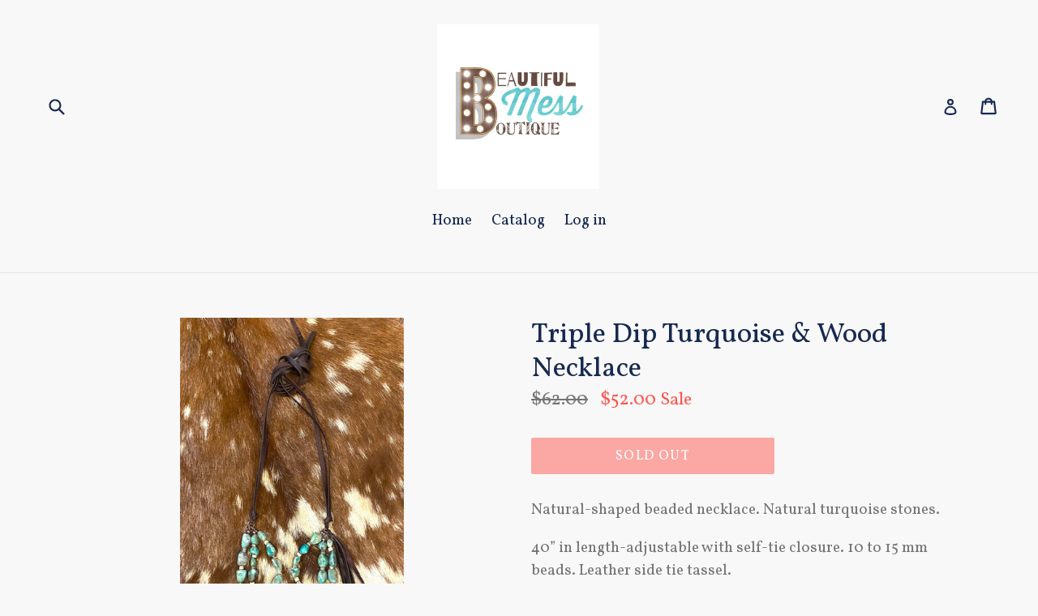

--- FILE ---
content_type: text/html; charset=utf-8
request_url: https://beautifulmessfl.com/products/triple-dip-turquoise-wood-necklace
body_size: 15772
content:
<!doctype html>
<!--[if IE 9]> <html class="ie9 no-js" lang="en"> <![endif]-->
<!--[if (gt IE 9)|!(IE)]><!--> <html class="no-js" lang="en"> <!--<![endif]-->
<head>
  <meta charset="utf-8">
  <meta http-equiv="X-UA-Compatible" content="IE=edge,chrome=1">
  <meta name="viewport" content="width=device-width,initial-scale=1">
  <meta name="theme-color" content="#ff574f">
  <link rel="canonical" href="https://beautifulmessfl.com/products/triple-dip-turquoise-wood-necklace">

  

  
  <title>
    Triple Dip Turquoise &amp; Wood Necklace
    
    
    
      &ndash; Beautiful Mess Boutique ,LLC
    
  </title>

  
    <meta name="description" content="Natural-shaped beaded necklace. Natural turquoise stones. 40” in length-adjustable with self-tie closure. 10 to 15 mm beads. Leather side tie tassel. Turquoise is essential for anyone with a boho-chic style. This handmade, turquoise necklace features gorgeous stones ranging in size and coloration. With a leather side t">
  

  <!-- /snippets/social-meta-tags.liquid -->




<meta property="og:site_name" content="Beautiful Mess Boutique ,LLC">
<meta property="og:url" content="https://beautifulmessfl.com/products/triple-dip-turquoise-wood-necklace">
<meta property="og:title" content="Triple Dip Turquoise & Wood Necklace">
<meta property="og:type" content="product">
<meta property="og:description" content="Natural-shaped beaded necklace. Natural turquoise stones. 40” in length-adjustable with self-tie closure. 10 to 15 mm beads. Leather side tie tassel. Turquoise is essential for anyone with a boho-chic style. This handmade, turquoise necklace features gorgeous stones ranging in size and coloration. With a leather side t">

  <meta property="og:price:amount" content="52.00">
  <meta property="og:price:currency" content="USD">

<meta property="og:image" content="http://beautifulmessfl.com/cdn/shop/products/image_26eb5163-add9-48bd-896e-a7260fb3421a_1200x1200.jpg?v=1609799763"><meta property="og:image" content="http://beautifulmessfl.com/cdn/shop/products/image_9a80c9e9-fcaa-4d6c-a84e-aa38bf409117_1200x1200.jpg?v=1609799763"><meta property="og:image" content="http://beautifulmessfl.com/cdn/shop/products/image_3402f379-fba1-41ae-a9bf-bf844c2096b0_1200x1200.jpg?v=1609799763">
<meta property="og:image:secure_url" content="https://beautifulmessfl.com/cdn/shop/products/image_26eb5163-add9-48bd-896e-a7260fb3421a_1200x1200.jpg?v=1609799763"><meta property="og:image:secure_url" content="https://beautifulmessfl.com/cdn/shop/products/image_9a80c9e9-fcaa-4d6c-a84e-aa38bf409117_1200x1200.jpg?v=1609799763"><meta property="og:image:secure_url" content="https://beautifulmessfl.com/cdn/shop/products/image_3402f379-fba1-41ae-a9bf-bf844c2096b0_1200x1200.jpg?v=1609799763">


<meta name="twitter:card" content="summary_large_image">
<meta name="twitter:title" content="Triple Dip Turquoise & Wood Necklace">
<meta name="twitter:description" content="Natural-shaped beaded necklace. Natural turquoise stones. 40” in length-adjustable with self-tie closure. 10 to 15 mm beads. Leather side tie tassel. Turquoise is essential for anyone with a boho-chic style. This handmade, turquoise necklace features gorgeous stones ranging in size and coloration. With a leather side t">


  <link href="//beautifulmessfl.com/cdn/shop/t/1/assets/theme.scss.css?v=57274730056165368211674755751" rel="stylesheet" type="text/css" media="all" />
  

  <link href="//fonts.googleapis.com/css?family=Vollkorn:400,700" rel="stylesheet" type="text/css" media="all" />


  

    <link href="//fonts.googleapis.com/css?family=Vollkorn:400" rel="stylesheet" type="text/css" media="all" />
  



  <script>
    var theme = {
      strings: {
        addToCart: "Add to cart",
        soldOut: "Sold out",
        unavailable: "Unavailable",
        showMore: "Show More",
        showLess: "Show Less",
        addressError: "Error looking up that address",
        addressNoResults: "No results for that address",
        addressQueryLimit: "You have exceeded the Google API usage limit. Consider upgrading to a \u003ca href=\"https:\/\/developers.google.com\/maps\/premium\/usage-limits\"\u003ePremium Plan\u003c\/a\u003e.",
        authError: "There was a problem authenticating your Google Maps account."
      },
      moneyFormat: "${{amount}}"
    }

    document.documentElement.className = document.documentElement.className.replace('no-js', 'js');
  </script>

  <!--[if (lte IE 9) ]><script src="//beautifulmessfl.com/cdn/shop/t/1/assets/match-media.min.js?v=22265819453975888031517519744" type="text/javascript"></script><![endif]-->

  

  <!--[if (gt IE 9)|!(IE)]><!--><script src="//beautifulmessfl.com/cdn/shop/t/1/assets/lazysizes.js?v=68441465964607740661517519744" async="async"></script><!--<![endif]-->
  <!--[if lte IE 9]><script src="//beautifulmessfl.com/cdn/shop/t/1/assets/lazysizes.min.js?v=426"></script><![endif]-->

  <!--[if (gt IE 9)|!(IE)]><!--><script src="//beautifulmessfl.com/cdn/shop/t/1/assets/vendor.js?v=136118274122071307521517519744" defer="defer"></script><!--<![endif]-->
  <!--[if lte IE 9]><script src="//beautifulmessfl.com/cdn/shop/t/1/assets/vendor.js?v=136118274122071307521517519744"></script><![endif]-->

  <!--[if (gt IE 9)|!(IE)]><!--><script src="//beautifulmessfl.com/cdn/shop/t/1/assets/theme.js?v=67347864889022047721517519744" defer="defer"></script><!--<![endif]-->
  <!--[if lte IE 9]><script src="//beautifulmessfl.com/cdn/shop/t/1/assets/theme.js?v=67347864889022047721517519744"></script><![endif]-->

  <script>window.performance && window.performance.mark && window.performance.mark('shopify.content_for_header.start');</script><meta id="shopify-digital-wallet" name="shopify-digital-wallet" content="/29751866/digital_wallets/dialog">
<meta name="shopify-checkout-api-token" content="d49f9a8d8b98cc6eca55fa99223c4836">
<meta id="in-context-paypal-metadata" data-shop-id="29751866" data-venmo-supported="false" data-environment="production" data-locale="en_US" data-paypal-v4="true" data-currency="USD">
<link rel="alternate" type="application/json+oembed" href="https://beautifulmessfl.com/products/triple-dip-turquoise-wood-necklace.oembed">
<script async="async" src="/checkouts/internal/preloads.js?locale=en-US"></script>
<link rel="preconnect" href="https://shop.app" crossorigin="anonymous">
<script async="async" src="https://shop.app/checkouts/internal/preloads.js?locale=en-US&shop_id=29751866" crossorigin="anonymous"></script>
<script id="apple-pay-shop-capabilities" type="application/json">{"shopId":29751866,"countryCode":"US","currencyCode":"USD","merchantCapabilities":["supports3DS"],"merchantId":"gid:\/\/shopify\/Shop\/29751866","merchantName":"Beautiful Mess Boutique ,LLC","requiredBillingContactFields":["postalAddress","email"],"requiredShippingContactFields":["postalAddress","email"],"shippingType":"shipping","supportedNetworks":["visa","masterCard","amex","discover","elo","jcb"],"total":{"type":"pending","label":"Beautiful Mess Boutique ,LLC","amount":"1.00"},"shopifyPaymentsEnabled":true,"supportsSubscriptions":true}</script>
<script id="shopify-features" type="application/json">{"accessToken":"d49f9a8d8b98cc6eca55fa99223c4836","betas":["rich-media-storefront-analytics"],"domain":"beautifulmessfl.com","predictiveSearch":true,"shopId":29751866,"locale":"en"}</script>
<script>var Shopify = Shopify || {};
Shopify.shop = "beautiful-mess-boutique-llc.myshopify.com";
Shopify.locale = "en";
Shopify.currency = {"active":"USD","rate":"1.0"};
Shopify.country = "US";
Shopify.theme = {"name":"Debut","id":15214673964,"schema_name":"Debut","schema_version":"2.1.0","theme_store_id":796,"role":"main"};
Shopify.theme.handle = "null";
Shopify.theme.style = {"id":null,"handle":null};
Shopify.cdnHost = "beautifulmessfl.com/cdn";
Shopify.routes = Shopify.routes || {};
Shopify.routes.root = "/";</script>
<script type="module">!function(o){(o.Shopify=o.Shopify||{}).modules=!0}(window);</script>
<script>!function(o){function n(){var o=[];function n(){o.push(Array.prototype.slice.apply(arguments))}return n.q=o,n}var t=o.Shopify=o.Shopify||{};t.loadFeatures=n(),t.autoloadFeatures=n()}(window);</script>
<script>
  window.ShopifyPay = window.ShopifyPay || {};
  window.ShopifyPay.apiHost = "shop.app\/pay";
  window.ShopifyPay.redirectState = null;
</script>
<script id="shop-js-analytics" type="application/json">{"pageType":"product"}</script>
<script defer="defer" async type="module" src="//beautifulmessfl.com/cdn/shopifycloud/shop-js/modules/v2/client.init-shop-cart-sync_C5BV16lS.en.esm.js"></script>
<script defer="defer" async type="module" src="//beautifulmessfl.com/cdn/shopifycloud/shop-js/modules/v2/chunk.common_CygWptCX.esm.js"></script>
<script type="module">
  await import("//beautifulmessfl.com/cdn/shopifycloud/shop-js/modules/v2/client.init-shop-cart-sync_C5BV16lS.en.esm.js");
await import("//beautifulmessfl.com/cdn/shopifycloud/shop-js/modules/v2/chunk.common_CygWptCX.esm.js");

  window.Shopify.SignInWithShop?.initShopCartSync?.({"fedCMEnabled":true,"windoidEnabled":true});

</script>
<script>
  window.Shopify = window.Shopify || {};
  if (!window.Shopify.featureAssets) window.Shopify.featureAssets = {};
  window.Shopify.featureAssets['shop-js'] = {"shop-cart-sync":["modules/v2/client.shop-cart-sync_ZFArdW7E.en.esm.js","modules/v2/chunk.common_CygWptCX.esm.js"],"init-fed-cm":["modules/v2/client.init-fed-cm_CmiC4vf6.en.esm.js","modules/v2/chunk.common_CygWptCX.esm.js"],"shop-button":["modules/v2/client.shop-button_tlx5R9nI.en.esm.js","modules/v2/chunk.common_CygWptCX.esm.js"],"shop-cash-offers":["modules/v2/client.shop-cash-offers_DOA2yAJr.en.esm.js","modules/v2/chunk.common_CygWptCX.esm.js","modules/v2/chunk.modal_D71HUcav.esm.js"],"init-windoid":["modules/v2/client.init-windoid_sURxWdc1.en.esm.js","modules/v2/chunk.common_CygWptCX.esm.js"],"shop-toast-manager":["modules/v2/client.shop-toast-manager_ClPi3nE9.en.esm.js","modules/v2/chunk.common_CygWptCX.esm.js"],"init-shop-email-lookup-coordinator":["modules/v2/client.init-shop-email-lookup-coordinator_B8hsDcYM.en.esm.js","modules/v2/chunk.common_CygWptCX.esm.js"],"init-shop-cart-sync":["modules/v2/client.init-shop-cart-sync_C5BV16lS.en.esm.js","modules/v2/chunk.common_CygWptCX.esm.js"],"avatar":["modules/v2/client.avatar_BTnouDA3.en.esm.js"],"pay-button":["modules/v2/client.pay-button_FdsNuTd3.en.esm.js","modules/v2/chunk.common_CygWptCX.esm.js"],"init-customer-accounts":["modules/v2/client.init-customer-accounts_DxDtT_ad.en.esm.js","modules/v2/client.shop-login-button_C5VAVYt1.en.esm.js","modules/v2/chunk.common_CygWptCX.esm.js","modules/v2/chunk.modal_D71HUcav.esm.js"],"init-shop-for-new-customer-accounts":["modules/v2/client.init-shop-for-new-customer-accounts_ChsxoAhi.en.esm.js","modules/v2/client.shop-login-button_C5VAVYt1.en.esm.js","modules/v2/chunk.common_CygWptCX.esm.js","modules/v2/chunk.modal_D71HUcav.esm.js"],"shop-login-button":["modules/v2/client.shop-login-button_C5VAVYt1.en.esm.js","modules/v2/chunk.common_CygWptCX.esm.js","modules/v2/chunk.modal_D71HUcav.esm.js"],"init-customer-accounts-sign-up":["modules/v2/client.init-customer-accounts-sign-up_CPSyQ0Tj.en.esm.js","modules/v2/client.shop-login-button_C5VAVYt1.en.esm.js","modules/v2/chunk.common_CygWptCX.esm.js","modules/v2/chunk.modal_D71HUcav.esm.js"],"shop-follow-button":["modules/v2/client.shop-follow-button_Cva4Ekp9.en.esm.js","modules/v2/chunk.common_CygWptCX.esm.js","modules/v2/chunk.modal_D71HUcav.esm.js"],"checkout-modal":["modules/v2/client.checkout-modal_BPM8l0SH.en.esm.js","modules/v2/chunk.common_CygWptCX.esm.js","modules/v2/chunk.modal_D71HUcav.esm.js"],"lead-capture":["modules/v2/client.lead-capture_Bi8yE_yS.en.esm.js","modules/v2/chunk.common_CygWptCX.esm.js","modules/v2/chunk.modal_D71HUcav.esm.js"],"shop-login":["modules/v2/client.shop-login_D6lNrXab.en.esm.js","modules/v2/chunk.common_CygWptCX.esm.js","modules/v2/chunk.modal_D71HUcav.esm.js"],"payment-terms":["modules/v2/client.payment-terms_CZxnsJam.en.esm.js","modules/v2/chunk.common_CygWptCX.esm.js","modules/v2/chunk.modal_D71HUcav.esm.js"]};
</script>
<script id="__st">var __st={"a":29751866,"offset":-18000,"reqid":"77e4fa08-82af-4d02-b302-e5e6724a7a58-1768734678","pageurl":"beautifulmessfl.com\/products\/triple-dip-turquoise-wood-necklace","u":"b8f83496c341","p":"product","rtyp":"product","rid":4768900776017};</script>
<script>window.ShopifyPaypalV4VisibilityTracking = true;</script>
<script id="captcha-bootstrap">!function(){'use strict';const t='contact',e='account',n='new_comment',o=[[t,t],['blogs',n],['comments',n],[t,'customer']],c=[[e,'customer_login'],[e,'guest_login'],[e,'recover_customer_password'],[e,'create_customer']],r=t=>t.map((([t,e])=>`form[action*='/${t}']:not([data-nocaptcha='true']) input[name='form_type'][value='${e}']`)).join(','),a=t=>()=>t?[...document.querySelectorAll(t)].map((t=>t.form)):[];function s(){const t=[...o],e=r(t);return a(e)}const i='password',u='form_key',d=['recaptcha-v3-token','g-recaptcha-response','h-captcha-response',i],f=()=>{try{return window.sessionStorage}catch{return}},m='__shopify_v',_=t=>t.elements[u];function p(t,e,n=!1){try{const o=window.sessionStorage,c=JSON.parse(o.getItem(e)),{data:r}=function(t){const{data:e,action:n}=t;return t[m]||n?{data:e,action:n}:{data:t,action:n}}(c);for(const[e,n]of Object.entries(r))t.elements[e]&&(t.elements[e].value=n);n&&o.removeItem(e)}catch(o){console.error('form repopulation failed',{error:o})}}const l='form_type',E='cptcha';function T(t){t.dataset[E]=!0}const w=window,h=w.document,L='Shopify',v='ce_forms',y='captcha';let A=!1;((t,e)=>{const n=(g='f06e6c50-85a8-45c8-87d0-21a2b65856fe',I='https://cdn.shopify.com/shopifycloud/storefront-forms-hcaptcha/ce_storefront_forms_captcha_hcaptcha.v1.5.2.iife.js',D={infoText:'Protected by hCaptcha',privacyText:'Privacy',termsText:'Terms'},(t,e,n)=>{const o=w[L][v],c=o.bindForm;if(c)return c(t,g,e,D).then(n);var r;o.q.push([[t,g,e,D],n]),r=I,A||(h.body.append(Object.assign(h.createElement('script'),{id:'captcha-provider',async:!0,src:r})),A=!0)});var g,I,D;w[L]=w[L]||{},w[L][v]=w[L][v]||{},w[L][v].q=[],w[L][y]=w[L][y]||{},w[L][y].protect=function(t,e){n(t,void 0,e),T(t)},Object.freeze(w[L][y]),function(t,e,n,w,h,L){const[v,y,A,g]=function(t,e,n){const i=e?o:[],u=t?c:[],d=[...i,...u],f=r(d),m=r(i),_=r(d.filter((([t,e])=>n.includes(e))));return[a(f),a(m),a(_),s()]}(w,h,L),I=t=>{const e=t.target;return e instanceof HTMLFormElement?e:e&&e.form},D=t=>v().includes(t);t.addEventListener('submit',(t=>{const e=I(t);if(!e)return;const n=D(e)&&!e.dataset.hcaptchaBound&&!e.dataset.recaptchaBound,o=_(e),c=g().includes(e)&&(!o||!o.value);(n||c)&&t.preventDefault(),c&&!n&&(function(t){try{if(!f())return;!function(t){const e=f();if(!e)return;const n=_(t);if(!n)return;const o=n.value;o&&e.removeItem(o)}(t);const e=Array.from(Array(32),(()=>Math.random().toString(36)[2])).join('');!function(t,e){_(t)||t.append(Object.assign(document.createElement('input'),{type:'hidden',name:u})),t.elements[u].value=e}(t,e),function(t,e){const n=f();if(!n)return;const o=[...t.querySelectorAll(`input[type='${i}']`)].map((({name:t})=>t)),c=[...d,...o],r={};for(const[a,s]of new FormData(t).entries())c.includes(a)||(r[a]=s);n.setItem(e,JSON.stringify({[m]:1,action:t.action,data:r}))}(t,e)}catch(e){console.error('failed to persist form',e)}}(e),e.submit())}));const S=(t,e)=>{t&&!t.dataset[E]&&(n(t,e.some((e=>e===t))),T(t))};for(const o of['focusin','change'])t.addEventListener(o,(t=>{const e=I(t);D(e)&&S(e,y())}));const B=e.get('form_key'),M=e.get(l),P=B&&M;t.addEventListener('DOMContentLoaded',(()=>{const t=y();if(P)for(const e of t)e.elements[l].value===M&&p(e,B);[...new Set([...A(),...v().filter((t=>'true'===t.dataset.shopifyCaptcha))])].forEach((e=>S(e,t)))}))}(h,new URLSearchParams(w.location.search),n,t,e,['guest_login'])})(!0,!0)}();</script>
<script integrity="sha256-4kQ18oKyAcykRKYeNunJcIwy7WH5gtpwJnB7kiuLZ1E=" data-source-attribution="shopify.loadfeatures" defer="defer" src="//beautifulmessfl.com/cdn/shopifycloud/storefront/assets/storefront/load_feature-a0a9edcb.js" crossorigin="anonymous"></script>
<script crossorigin="anonymous" defer="defer" src="//beautifulmessfl.com/cdn/shopifycloud/storefront/assets/shopify_pay/storefront-65b4c6d7.js?v=20250812"></script>
<script data-source-attribution="shopify.dynamic_checkout.dynamic.init">var Shopify=Shopify||{};Shopify.PaymentButton=Shopify.PaymentButton||{isStorefrontPortableWallets:!0,init:function(){window.Shopify.PaymentButton.init=function(){};var t=document.createElement("script");t.src="https://beautifulmessfl.com/cdn/shopifycloud/portable-wallets/latest/portable-wallets.en.js",t.type="module",document.head.appendChild(t)}};
</script>
<script data-source-attribution="shopify.dynamic_checkout.buyer_consent">
  function portableWalletsHideBuyerConsent(e){var t=document.getElementById("shopify-buyer-consent"),n=document.getElementById("shopify-subscription-policy-button");t&&n&&(t.classList.add("hidden"),t.setAttribute("aria-hidden","true"),n.removeEventListener("click",e))}function portableWalletsShowBuyerConsent(e){var t=document.getElementById("shopify-buyer-consent"),n=document.getElementById("shopify-subscription-policy-button");t&&n&&(t.classList.remove("hidden"),t.removeAttribute("aria-hidden"),n.addEventListener("click",e))}window.Shopify?.PaymentButton&&(window.Shopify.PaymentButton.hideBuyerConsent=portableWalletsHideBuyerConsent,window.Shopify.PaymentButton.showBuyerConsent=portableWalletsShowBuyerConsent);
</script>
<script data-source-attribution="shopify.dynamic_checkout.cart.bootstrap">document.addEventListener("DOMContentLoaded",(function(){function t(){return document.querySelector("shopify-accelerated-checkout-cart, shopify-accelerated-checkout")}if(t())Shopify.PaymentButton.init();else{new MutationObserver((function(e,n){t()&&(Shopify.PaymentButton.init(),n.disconnect())})).observe(document.body,{childList:!0,subtree:!0})}}));
</script>
<link id="shopify-accelerated-checkout-styles" rel="stylesheet" media="screen" href="https://beautifulmessfl.com/cdn/shopifycloud/portable-wallets/latest/accelerated-checkout-backwards-compat.css" crossorigin="anonymous">
<style id="shopify-accelerated-checkout-cart">
        #shopify-buyer-consent {
  margin-top: 1em;
  display: inline-block;
  width: 100%;
}

#shopify-buyer-consent.hidden {
  display: none;
}

#shopify-subscription-policy-button {
  background: none;
  border: none;
  padding: 0;
  text-decoration: underline;
  font-size: inherit;
  cursor: pointer;
}

#shopify-subscription-policy-button::before {
  box-shadow: none;
}

      </style>

<script>window.performance && window.performance.mark && window.performance.mark('shopify.content_for_header.end');</script>
<!-- BEGIN app block: shopify://apps/frequently-bought/blocks/app-embed-block/b1a8cbea-c844-4842-9529-7c62dbab1b1f --><script>
    window.codeblackbelt = window.codeblackbelt || {};
    window.codeblackbelt.shop = window.codeblackbelt.shop || 'beautiful-mess-boutique-llc.myshopify.com';
    
        window.codeblackbelt.productId = 4768900776017;</script><script src="//cdn.codeblackbelt.com/widgets/frequently-bought-together/main.min.js?version=2026011806-0500" async></script>
 <!-- END app block --><link href="https://monorail-edge.shopifysvc.com" rel="dns-prefetch">
<script>(function(){if ("sendBeacon" in navigator && "performance" in window) {try {var session_token_from_headers = performance.getEntriesByType('navigation')[0].serverTiming.find(x => x.name == '_s').description;} catch {var session_token_from_headers = undefined;}var session_cookie_matches = document.cookie.match(/_shopify_s=([^;]*)/);var session_token_from_cookie = session_cookie_matches && session_cookie_matches.length === 2 ? session_cookie_matches[1] : "";var session_token = session_token_from_headers || session_token_from_cookie || "";function handle_abandonment_event(e) {var entries = performance.getEntries().filter(function(entry) {return /monorail-edge.shopifysvc.com/.test(entry.name);});if (!window.abandonment_tracked && entries.length === 0) {window.abandonment_tracked = true;var currentMs = Date.now();var navigation_start = performance.timing.navigationStart;var payload = {shop_id: 29751866,url: window.location.href,navigation_start,duration: currentMs - navigation_start,session_token,page_type: "product"};window.navigator.sendBeacon("https://monorail-edge.shopifysvc.com/v1/produce", JSON.stringify({schema_id: "online_store_buyer_site_abandonment/1.1",payload: payload,metadata: {event_created_at_ms: currentMs,event_sent_at_ms: currentMs}}));}}window.addEventListener('pagehide', handle_abandonment_event);}}());</script>
<script id="web-pixels-manager-setup">(function e(e,d,r,n,o){if(void 0===o&&(o={}),!Boolean(null===(a=null===(i=window.Shopify)||void 0===i?void 0:i.analytics)||void 0===a?void 0:a.replayQueue)){var i,a;window.Shopify=window.Shopify||{};var t=window.Shopify;t.analytics=t.analytics||{};var s=t.analytics;s.replayQueue=[],s.publish=function(e,d,r){return s.replayQueue.push([e,d,r]),!0};try{self.performance.mark("wpm:start")}catch(e){}var l=function(){var e={modern:/Edge?\/(1{2}[4-9]|1[2-9]\d|[2-9]\d{2}|\d{4,})\.\d+(\.\d+|)|Firefox\/(1{2}[4-9]|1[2-9]\d|[2-9]\d{2}|\d{4,})\.\d+(\.\d+|)|Chrom(ium|e)\/(9{2}|\d{3,})\.\d+(\.\d+|)|(Maci|X1{2}).+ Version\/(15\.\d+|(1[6-9]|[2-9]\d|\d{3,})\.\d+)([,.]\d+|)( \(\w+\)|)( Mobile\/\w+|) Safari\/|Chrome.+OPR\/(9{2}|\d{3,})\.\d+\.\d+|(CPU[ +]OS|iPhone[ +]OS|CPU[ +]iPhone|CPU IPhone OS|CPU iPad OS)[ +]+(15[._]\d+|(1[6-9]|[2-9]\d|\d{3,})[._]\d+)([._]\d+|)|Android:?[ /-](13[3-9]|1[4-9]\d|[2-9]\d{2}|\d{4,})(\.\d+|)(\.\d+|)|Android.+Firefox\/(13[5-9]|1[4-9]\d|[2-9]\d{2}|\d{4,})\.\d+(\.\d+|)|Android.+Chrom(ium|e)\/(13[3-9]|1[4-9]\d|[2-9]\d{2}|\d{4,})\.\d+(\.\d+|)|SamsungBrowser\/([2-9]\d|\d{3,})\.\d+/,legacy:/Edge?\/(1[6-9]|[2-9]\d|\d{3,})\.\d+(\.\d+|)|Firefox\/(5[4-9]|[6-9]\d|\d{3,})\.\d+(\.\d+|)|Chrom(ium|e)\/(5[1-9]|[6-9]\d|\d{3,})\.\d+(\.\d+|)([\d.]+$|.*Safari\/(?![\d.]+ Edge\/[\d.]+$))|(Maci|X1{2}).+ Version\/(10\.\d+|(1[1-9]|[2-9]\d|\d{3,})\.\d+)([,.]\d+|)( \(\w+\)|)( Mobile\/\w+|) Safari\/|Chrome.+OPR\/(3[89]|[4-9]\d|\d{3,})\.\d+\.\d+|(CPU[ +]OS|iPhone[ +]OS|CPU[ +]iPhone|CPU IPhone OS|CPU iPad OS)[ +]+(10[._]\d+|(1[1-9]|[2-9]\d|\d{3,})[._]\d+)([._]\d+|)|Android:?[ /-](13[3-9]|1[4-9]\d|[2-9]\d{2}|\d{4,})(\.\d+|)(\.\d+|)|Mobile Safari.+OPR\/([89]\d|\d{3,})\.\d+\.\d+|Android.+Firefox\/(13[5-9]|1[4-9]\d|[2-9]\d{2}|\d{4,})\.\d+(\.\d+|)|Android.+Chrom(ium|e)\/(13[3-9]|1[4-9]\d|[2-9]\d{2}|\d{4,})\.\d+(\.\d+|)|Android.+(UC? ?Browser|UCWEB|U3)[ /]?(15\.([5-9]|\d{2,})|(1[6-9]|[2-9]\d|\d{3,})\.\d+)\.\d+|SamsungBrowser\/(5\.\d+|([6-9]|\d{2,})\.\d+)|Android.+MQ{2}Browser\/(14(\.(9|\d{2,})|)|(1[5-9]|[2-9]\d|\d{3,})(\.\d+|))(\.\d+|)|K[Aa][Ii]OS\/(3\.\d+|([4-9]|\d{2,})\.\d+)(\.\d+|)/},d=e.modern,r=e.legacy,n=navigator.userAgent;return n.match(d)?"modern":n.match(r)?"legacy":"unknown"}(),u="modern"===l?"modern":"legacy",c=(null!=n?n:{modern:"",legacy:""})[u],f=function(e){return[e.baseUrl,"/wpm","/b",e.hashVersion,"modern"===e.buildTarget?"m":"l",".js"].join("")}({baseUrl:d,hashVersion:r,buildTarget:u}),m=function(e){var d=e.version,r=e.bundleTarget,n=e.surface,o=e.pageUrl,i=e.monorailEndpoint;return{emit:function(e){var a=e.status,t=e.errorMsg,s=(new Date).getTime(),l=JSON.stringify({metadata:{event_sent_at_ms:s},events:[{schema_id:"web_pixels_manager_load/3.1",payload:{version:d,bundle_target:r,page_url:o,status:a,surface:n,error_msg:t},metadata:{event_created_at_ms:s}}]});if(!i)return console&&console.warn&&console.warn("[Web Pixels Manager] No Monorail endpoint provided, skipping logging."),!1;try{return self.navigator.sendBeacon.bind(self.navigator)(i,l)}catch(e){}var u=new XMLHttpRequest;try{return u.open("POST",i,!0),u.setRequestHeader("Content-Type","text/plain"),u.send(l),!0}catch(e){return console&&console.warn&&console.warn("[Web Pixels Manager] Got an unhandled error while logging to Monorail."),!1}}}}({version:r,bundleTarget:l,surface:e.surface,pageUrl:self.location.href,monorailEndpoint:e.monorailEndpoint});try{o.browserTarget=l,function(e){var d=e.src,r=e.async,n=void 0===r||r,o=e.onload,i=e.onerror,a=e.sri,t=e.scriptDataAttributes,s=void 0===t?{}:t,l=document.createElement("script"),u=document.querySelector("head"),c=document.querySelector("body");if(l.async=n,l.src=d,a&&(l.integrity=a,l.crossOrigin="anonymous"),s)for(var f in s)if(Object.prototype.hasOwnProperty.call(s,f))try{l.dataset[f]=s[f]}catch(e){}if(o&&l.addEventListener("load",o),i&&l.addEventListener("error",i),u)u.appendChild(l);else{if(!c)throw new Error("Did not find a head or body element to append the script");c.appendChild(l)}}({src:f,async:!0,onload:function(){if(!function(){var e,d;return Boolean(null===(d=null===(e=window.Shopify)||void 0===e?void 0:e.analytics)||void 0===d?void 0:d.initialized)}()){var d=window.webPixelsManager.init(e)||void 0;if(d){var r=window.Shopify.analytics;r.replayQueue.forEach((function(e){var r=e[0],n=e[1],o=e[2];d.publishCustomEvent(r,n,o)})),r.replayQueue=[],r.publish=d.publishCustomEvent,r.visitor=d.visitor,r.initialized=!0}}},onerror:function(){return m.emit({status:"failed",errorMsg:"".concat(f," has failed to load")})},sri:function(e){var d=/^sha384-[A-Za-z0-9+/=]+$/;return"string"==typeof e&&d.test(e)}(c)?c:"",scriptDataAttributes:o}),m.emit({status:"loading"})}catch(e){m.emit({status:"failed",errorMsg:(null==e?void 0:e.message)||"Unknown error"})}}})({shopId: 29751866,storefrontBaseUrl: "https://beautifulmessfl.com",extensionsBaseUrl: "https://extensions.shopifycdn.com/cdn/shopifycloud/web-pixels-manager",monorailEndpoint: "https://monorail-edge.shopifysvc.com/unstable/produce_batch",surface: "storefront-renderer",enabledBetaFlags: ["2dca8a86"],webPixelsConfigList: [{"id":"302022936","configuration":"{\"pixel_id\":\"2275481156082002\",\"pixel_type\":\"facebook_pixel\",\"metaapp_system_user_token\":\"-\"}","eventPayloadVersion":"v1","runtimeContext":"OPEN","scriptVersion":"ca16bc87fe92b6042fbaa3acc2fbdaa6","type":"APP","apiClientId":2329312,"privacyPurposes":["ANALYTICS","MARKETING","SALE_OF_DATA"],"dataSharingAdjustments":{"protectedCustomerApprovalScopes":["read_customer_address","read_customer_email","read_customer_name","read_customer_personal_data","read_customer_phone"]}},{"id":"226033944","configuration":"{\"tagID\":\"2614187309089\"}","eventPayloadVersion":"v1","runtimeContext":"STRICT","scriptVersion":"18031546ee651571ed29edbe71a3550b","type":"APP","apiClientId":3009811,"privacyPurposes":["ANALYTICS","MARKETING","SALE_OF_DATA"],"dataSharingAdjustments":{"protectedCustomerApprovalScopes":["read_customer_address","read_customer_email","read_customer_name","read_customer_personal_data","read_customer_phone"]}},{"id":"shopify-app-pixel","configuration":"{}","eventPayloadVersion":"v1","runtimeContext":"STRICT","scriptVersion":"0450","apiClientId":"shopify-pixel","type":"APP","privacyPurposes":["ANALYTICS","MARKETING"]},{"id":"shopify-custom-pixel","eventPayloadVersion":"v1","runtimeContext":"LAX","scriptVersion":"0450","apiClientId":"shopify-pixel","type":"CUSTOM","privacyPurposes":["ANALYTICS","MARKETING"]}],isMerchantRequest: false,initData: {"shop":{"name":"Beautiful Mess Boutique ,LLC","paymentSettings":{"currencyCode":"USD"},"myshopifyDomain":"beautiful-mess-boutique-llc.myshopify.com","countryCode":"US","storefrontUrl":"https:\/\/beautifulmessfl.com"},"customer":null,"cart":null,"checkout":null,"productVariants":[{"price":{"amount":52.0,"currencyCode":"USD"},"product":{"title":"Triple Dip Turquoise \u0026 Wood Necklace","vendor":"Beautiful Mess Boutique ,LLC","id":"4768900776017","untranslatedTitle":"Triple Dip Turquoise \u0026 Wood Necklace","url":"\/products\/triple-dip-turquoise-wood-necklace","type":""},"id":"32855648206929","image":{"src":"\/\/beautifulmessfl.com\/cdn\/shop\/products\/image_26eb5163-add9-48bd-896e-a7260fb3421a.jpg?v=1609799763"},"sku":"8152","title":"Default Title","untranslatedTitle":"Default Title"}],"purchasingCompany":null},},"https://beautifulmessfl.com/cdn","fcfee988w5aeb613cpc8e4bc33m6693e112",{"modern":"","legacy":""},{"shopId":"29751866","storefrontBaseUrl":"https:\/\/beautifulmessfl.com","extensionBaseUrl":"https:\/\/extensions.shopifycdn.com\/cdn\/shopifycloud\/web-pixels-manager","surface":"storefront-renderer","enabledBetaFlags":"[\"2dca8a86\"]","isMerchantRequest":"false","hashVersion":"fcfee988w5aeb613cpc8e4bc33m6693e112","publish":"custom","events":"[[\"page_viewed\",{}],[\"product_viewed\",{\"productVariant\":{\"price\":{\"amount\":52.0,\"currencyCode\":\"USD\"},\"product\":{\"title\":\"Triple Dip Turquoise \u0026 Wood Necklace\",\"vendor\":\"Beautiful Mess Boutique ,LLC\",\"id\":\"4768900776017\",\"untranslatedTitle\":\"Triple Dip Turquoise \u0026 Wood Necklace\",\"url\":\"\/products\/triple-dip-turquoise-wood-necklace\",\"type\":\"\"},\"id\":\"32855648206929\",\"image\":{\"src\":\"\/\/beautifulmessfl.com\/cdn\/shop\/products\/image_26eb5163-add9-48bd-896e-a7260fb3421a.jpg?v=1609799763\"},\"sku\":\"8152\",\"title\":\"Default Title\",\"untranslatedTitle\":\"Default Title\"}}]]"});</script><script>
  window.ShopifyAnalytics = window.ShopifyAnalytics || {};
  window.ShopifyAnalytics.meta = window.ShopifyAnalytics.meta || {};
  window.ShopifyAnalytics.meta.currency = 'USD';
  var meta = {"product":{"id":4768900776017,"gid":"gid:\/\/shopify\/Product\/4768900776017","vendor":"Beautiful Mess Boutique ,LLC","type":"","handle":"triple-dip-turquoise-wood-necklace","variants":[{"id":32855648206929,"price":5200,"name":"Triple Dip Turquoise \u0026 Wood Necklace","public_title":null,"sku":"8152"}],"remote":false},"page":{"pageType":"product","resourceType":"product","resourceId":4768900776017,"requestId":"77e4fa08-82af-4d02-b302-e5e6724a7a58-1768734678"}};
  for (var attr in meta) {
    window.ShopifyAnalytics.meta[attr] = meta[attr];
  }
</script>
<script class="analytics">
  (function () {
    var customDocumentWrite = function(content) {
      var jquery = null;

      if (window.jQuery) {
        jquery = window.jQuery;
      } else if (window.Checkout && window.Checkout.$) {
        jquery = window.Checkout.$;
      }

      if (jquery) {
        jquery('body').append(content);
      }
    };

    var hasLoggedConversion = function(token) {
      if (token) {
        return document.cookie.indexOf('loggedConversion=' + token) !== -1;
      }
      return false;
    }

    var setCookieIfConversion = function(token) {
      if (token) {
        var twoMonthsFromNow = new Date(Date.now());
        twoMonthsFromNow.setMonth(twoMonthsFromNow.getMonth() + 2);

        document.cookie = 'loggedConversion=' + token + '; expires=' + twoMonthsFromNow;
      }
    }

    var trekkie = window.ShopifyAnalytics.lib = window.trekkie = window.trekkie || [];
    if (trekkie.integrations) {
      return;
    }
    trekkie.methods = [
      'identify',
      'page',
      'ready',
      'track',
      'trackForm',
      'trackLink'
    ];
    trekkie.factory = function(method) {
      return function() {
        var args = Array.prototype.slice.call(arguments);
        args.unshift(method);
        trekkie.push(args);
        return trekkie;
      };
    };
    for (var i = 0; i < trekkie.methods.length; i++) {
      var key = trekkie.methods[i];
      trekkie[key] = trekkie.factory(key);
    }
    trekkie.load = function(config) {
      trekkie.config = config || {};
      trekkie.config.initialDocumentCookie = document.cookie;
      var first = document.getElementsByTagName('script')[0];
      var script = document.createElement('script');
      script.type = 'text/javascript';
      script.onerror = function(e) {
        var scriptFallback = document.createElement('script');
        scriptFallback.type = 'text/javascript';
        scriptFallback.onerror = function(error) {
                var Monorail = {
      produce: function produce(monorailDomain, schemaId, payload) {
        var currentMs = new Date().getTime();
        var event = {
          schema_id: schemaId,
          payload: payload,
          metadata: {
            event_created_at_ms: currentMs,
            event_sent_at_ms: currentMs
          }
        };
        return Monorail.sendRequest("https://" + monorailDomain + "/v1/produce", JSON.stringify(event));
      },
      sendRequest: function sendRequest(endpointUrl, payload) {
        // Try the sendBeacon API
        if (window && window.navigator && typeof window.navigator.sendBeacon === 'function' && typeof window.Blob === 'function' && !Monorail.isIos12()) {
          var blobData = new window.Blob([payload], {
            type: 'text/plain'
          });

          if (window.navigator.sendBeacon(endpointUrl, blobData)) {
            return true;
          } // sendBeacon was not successful

        } // XHR beacon

        var xhr = new XMLHttpRequest();

        try {
          xhr.open('POST', endpointUrl);
          xhr.setRequestHeader('Content-Type', 'text/plain');
          xhr.send(payload);
        } catch (e) {
          console.log(e);
        }

        return false;
      },
      isIos12: function isIos12() {
        return window.navigator.userAgent.lastIndexOf('iPhone; CPU iPhone OS 12_') !== -1 || window.navigator.userAgent.lastIndexOf('iPad; CPU OS 12_') !== -1;
      }
    };
    Monorail.produce('monorail-edge.shopifysvc.com',
      'trekkie_storefront_load_errors/1.1',
      {shop_id: 29751866,
      theme_id: 15214673964,
      app_name: "storefront",
      context_url: window.location.href,
      source_url: "//beautifulmessfl.com/cdn/s/trekkie.storefront.cd680fe47e6c39ca5d5df5f0a32d569bc48c0f27.min.js"});

        };
        scriptFallback.async = true;
        scriptFallback.src = '//beautifulmessfl.com/cdn/s/trekkie.storefront.cd680fe47e6c39ca5d5df5f0a32d569bc48c0f27.min.js';
        first.parentNode.insertBefore(scriptFallback, first);
      };
      script.async = true;
      script.src = '//beautifulmessfl.com/cdn/s/trekkie.storefront.cd680fe47e6c39ca5d5df5f0a32d569bc48c0f27.min.js';
      first.parentNode.insertBefore(script, first);
    };
    trekkie.load(
      {"Trekkie":{"appName":"storefront","development":false,"defaultAttributes":{"shopId":29751866,"isMerchantRequest":null,"themeId":15214673964,"themeCityHash":"5056386413201891914","contentLanguage":"en","currency":"USD","eventMetadataId":"01de8999-e44a-451c-974b-974b640264fb"},"isServerSideCookieWritingEnabled":true,"monorailRegion":"shop_domain","enabledBetaFlags":["65f19447"]},"Session Attribution":{},"S2S":{"facebookCapiEnabled":true,"source":"trekkie-storefront-renderer","apiClientId":580111}}
    );

    var loaded = false;
    trekkie.ready(function() {
      if (loaded) return;
      loaded = true;

      window.ShopifyAnalytics.lib = window.trekkie;

      var originalDocumentWrite = document.write;
      document.write = customDocumentWrite;
      try { window.ShopifyAnalytics.merchantGoogleAnalytics.call(this); } catch(error) {};
      document.write = originalDocumentWrite;

      window.ShopifyAnalytics.lib.page(null,{"pageType":"product","resourceType":"product","resourceId":4768900776017,"requestId":"77e4fa08-82af-4d02-b302-e5e6724a7a58-1768734678","shopifyEmitted":true});

      var match = window.location.pathname.match(/checkouts\/(.+)\/(thank_you|post_purchase)/)
      var token = match? match[1]: undefined;
      if (!hasLoggedConversion(token)) {
        setCookieIfConversion(token);
        window.ShopifyAnalytics.lib.track("Viewed Product",{"currency":"USD","variantId":32855648206929,"productId":4768900776017,"productGid":"gid:\/\/shopify\/Product\/4768900776017","name":"Triple Dip Turquoise \u0026 Wood Necklace","price":"52.00","sku":"8152","brand":"Beautiful Mess Boutique ,LLC","variant":null,"category":"","nonInteraction":true,"remote":false},undefined,undefined,{"shopifyEmitted":true});
      window.ShopifyAnalytics.lib.track("monorail:\/\/trekkie_storefront_viewed_product\/1.1",{"currency":"USD","variantId":32855648206929,"productId":4768900776017,"productGid":"gid:\/\/shopify\/Product\/4768900776017","name":"Triple Dip Turquoise \u0026 Wood Necklace","price":"52.00","sku":"8152","brand":"Beautiful Mess Boutique ,LLC","variant":null,"category":"","nonInteraction":true,"remote":false,"referer":"https:\/\/beautifulmessfl.com\/products\/triple-dip-turquoise-wood-necklace"});
      }
    });


        var eventsListenerScript = document.createElement('script');
        eventsListenerScript.async = true;
        eventsListenerScript.src = "//beautifulmessfl.com/cdn/shopifycloud/storefront/assets/shop_events_listener-3da45d37.js";
        document.getElementsByTagName('head')[0].appendChild(eventsListenerScript);

})();</script>
<script
  defer
  src="https://beautifulmessfl.com/cdn/shopifycloud/perf-kit/shopify-perf-kit-3.0.4.min.js"
  data-application="storefront-renderer"
  data-shop-id="29751866"
  data-render-region="gcp-us-central1"
  data-page-type="product"
  data-theme-instance-id="15214673964"
  data-theme-name="Debut"
  data-theme-version="2.1.0"
  data-monorail-region="shop_domain"
  data-resource-timing-sampling-rate="10"
  data-shs="true"
  data-shs-beacon="true"
  data-shs-export-with-fetch="true"
  data-shs-logs-sample-rate="1"
  data-shs-beacon-endpoint="https://beautifulmessfl.com/api/collect"
></script>
</head>

<body class="template-product">

  <a class="in-page-link visually-hidden skip-link" href="#MainContent">Skip to content</a>

  <div id="SearchDrawer" class="search-bar drawer drawer--top">
    <div class="search-bar__table">
      <div class="search-bar__table-cell search-bar__form-wrapper">
        <form class="search search-bar__form" action="/search" method="get" role="search">
          <button class="search-bar__submit search__submit btn--link" type="submit">
            <svg aria-hidden="true" focusable="false" role="presentation" class="icon icon-search" viewBox="0 0 37 40"><path d="M35.6 36l-9.8-9.8c4.1-5.4 3.6-13.2-1.3-18.1-5.4-5.4-14.2-5.4-19.7 0-5.4 5.4-5.4 14.2 0 19.7 2.6 2.6 6.1 4.1 9.8 4.1 3 0 5.9-1 8.3-2.8l9.8 9.8c.4.4.9.6 1.4.6s1-.2 1.4-.6c.9-.9.9-2.1.1-2.9zm-20.9-8.2c-2.6 0-5.1-1-7-2.9-3.9-3.9-3.9-10.1 0-14C9.6 9 12.2 8 14.7 8s5.1 1 7 2.9c3.9 3.9 3.9 10.1 0 14-1.9 1.9-4.4 2.9-7 2.9z"/></svg>
            <span class="icon__fallback-text">Submit</span>
          </button>
          <input class="search__input search-bar__input" type="search" name="q" value="" placeholder="Search" aria-label="Search">
        </form>
      </div>
      <div class="search-bar__table-cell text-right">
        <button type="button" class="btn--link search-bar__close js-drawer-close">
          <svg aria-hidden="true" focusable="false" role="presentation" class="icon icon-close" viewBox="0 0 37 40"><path d="M21.3 23l11-11c.8-.8.8-2 0-2.8-.8-.8-2-.8-2.8 0l-11 11-11-11c-.8-.8-2-.8-2.8 0-.8.8-.8 2 0 2.8l11 11-11 11c-.8.8-.8 2 0 2.8.4.4.9.6 1.4.6s1-.2 1.4-.6l11-11 11 11c.4.4.9.6 1.4.6s1-.2 1.4-.6c.8-.8.8-2 0-2.8l-11-11z"/></svg>
          <span class="icon__fallback-text">Close search</span>
        </button>
      </div>
    </div>
  </div>

  <div id="shopify-section-header" class="shopify-section">

<div data-section-id="header" data-section-type="header-section">
  <nav class="mobile-nav-wrapper medium-up--hide" role="navigation">
  <ul id="MobileNav" class="mobile-nav">
    
<li class="mobile-nav__item border-bottom">
        
          <a href="/" class="mobile-nav__link">
            Home
          </a>
        
      </li>
    
<li class="mobile-nav__item">
        
          <a href="/collections/all" class="mobile-nav__link">
            Catalog
          </a>
        
      </li>
    
    
      
        <li class="mobile-nav__item border-top">
          <a href="/account/login" class="mobile-nav__link">Log in</a>
        </li>
      
    
  </ul>
</nav>

  

  <header class="site-header logo--center" role="banner">
    <div class="grid grid--no-gutters grid--table">
      
        <div class="grid__item small--hide medium-up--one-third">
          <div class="site-header__search">
            <form action="/search" method="get" class="search-header search" role="search">
  <input class="search-header__input search__input"
    type="search"
    name="q"
    placeholder="Search"
    aria-label="Search">
  <button class="search-header__submit search__submit btn--link" type="submit">
    <svg aria-hidden="true" focusable="false" role="presentation" class="icon icon-search" viewBox="0 0 37 40"><path d="M35.6 36l-9.8-9.8c4.1-5.4 3.6-13.2-1.3-18.1-5.4-5.4-14.2-5.4-19.7 0-5.4 5.4-5.4 14.2 0 19.7 2.6 2.6 6.1 4.1 9.8 4.1 3 0 5.9-1 8.3-2.8l9.8 9.8c.4.4.9.6 1.4.6s1-.2 1.4-.6c.9-.9.9-2.1.1-2.9zm-20.9-8.2c-2.6 0-5.1-1-7-2.9-3.9-3.9-3.9-10.1 0-14C9.6 9 12.2 8 14.7 8s5.1 1 7 2.9c3.9 3.9 3.9 10.1 0 14-1.9 1.9-4.4 2.9-7 2.9z"/></svg>
    <span class="icon__fallback-text">Submit</span>
  </button>
</form>

          </div>
        </div>
      

      

      <div class="grid__item small--one-half medium-up--one-third logo-align--center">
        
        
          <div class="h2 site-header__logo" itemscope itemtype="http://schema.org/Organization">
        
          
<a href="/" itemprop="url" class="site-header__logo-image site-header__logo-image--centered">
              
              <img class="lazyload js"
                   src="//beautifulmessfl.com/cdn/shop/files/3A87A65E-72B1-4C41-960E-2B0C20BD1B6D_85ab1454-b19b-472d-a357-caaef8f933ca_300x300.jpg?v=1614296448"
                   data-src="//beautifulmessfl.com/cdn/shop/files/3A87A65E-72B1-4C41-960E-2B0C20BD1B6D_85ab1454-b19b-472d-a357-caaef8f933ca_{width}x.jpg?v=1614296448"
                   data-widths="[180, 360, 540, 720, 900, 1080, 1296, 1512, 1728, 2048]"
                   data-aspectratio="0.9871794871794872"
                   data-sizes="auto"
                   alt="Beautiful Mess Boutique ,LLC"
                   style="max-width: 200px">
              <noscript>
                
                <img src="//beautifulmessfl.com/cdn/shop/files/3A87A65E-72B1-4C41-960E-2B0C20BD1B6D_85ab1454-b19b-472d-a357-caaef8f933ca_200x.jpg?v=1614296448"
                     srcset="//beautifulmessfl.com/cdn/shop/files/3A87A65E-72B1-4C41-960E-2B0C20BD1B6D_85ab1454-b19b-472d-a357-caaef8f933ca_200x.jpg?v=1614296448 1x, //beautifulmessfl.com/cdn/shop/files/3A87A65E-72B1-4C41-960E-2B0C20BD1B6D_85ab1454-b19b-472d-a357-caaef8f933ca_200x@2x.jpg?v=1614296448 2x"
                     alt="Beautiful Mess Boutique ,LLC"
                     itemprop="logo"
                     style="max-width: 200px;">
              </noscript>
            </a>
          
        
          </div>
        
      </div>

      

      <div class="grid__item small--one-half medium-up--one-third text-right site-header__icons site-header__icons--plus">
        <div class="site-header__icons-wrapper">
          

          <button type="button" class="btn--link site-header__search-toggle js-drawer-open-top medium-up--hide">
            <svg aria-hidden="true" focusable="false" role="presentation" class="icon icon-search" viewBox="0 0 37 40"><path d="M35.6 36l-9.8-9.8c4.1-5.4 3.6-13.2-1.3-18.1-5.4-5.4-14.2-5.4-19.7 0-5.4 5.4-5.4 14.2 0 19.7 2.6 2.6 6.1 4.1 9.8 4.1 3 0 5.9-1 8.3-2.8l9.8 9.8c.4.4.9.6 1.4.6s1-.2 1.4-.6c.9-.9.9-2.1.1-2.9zm-20.9-8.2c-2.6 0-5.1-1-7-2.9-3.9-3.9-3.9-10.1 0-14C9.6 9 12.2 8 14.7 8s5.1 1 7 2.9c3.9 3.9 3.9 10.1 0 14-1.9 1.9-4.4 2.9-7 2.9z"/></svg>
            <span class="icon__fallback-text">Search</span>
          </button>

          
            
              <a href="/account/login" class="site-header__account">
                <svg aria-hidden="true" focusable="false" role="presentation" class="icon icon-login" viewBox="0 0 28.33 37.68"><path d="M14.17 14.9a7.45 7.45 0 1 0-7.5-7.45 7.46 7.46 0 0 0 7.5 7.45zm0-10.91a3.45 3.45 0 1 1-3.5 3.46A3.46 3.46 0 0 1 14.17 4zM14.17 16.47A14.18 14.18 0 0 0 0 30.68c0 1.41.66 4 5.11 5.66a27.17 27.17 0 0 0 9.06 1.34c6.54 0 14.17-1.84 14.17-7a14.18 14.18 0 0 0-14.17-14.21zm0 17.21c-6.3 0-10.17-1.77-10.17-3a10.17 10.17 0 1 1 20.33 0c.01 1.23-3.86 3-10.16 3z"/></svg>
                <span class="icon__fallback-text">Log in</span>
              </a>
            
          

          <a href="/cart" class="site-header__cart">
            <svg aria-hidden="true" focusable="false" role="presentation" class="icon icon-cart" viewBox="0 0 37 40"><path d="M36.5 34.8L33.3 8h-5.9C26.7 3.9 23 .8 18.5.8S10.3 3.9 9.6 8H3.7L.5 34.8c-.2 1.5.4 2.4.9 3 .5.5 1.4 1.2 3.1 1.2h28c1.3 0 2.4-.4 3.1-1.3.7-.7 1-1.8.9-2.9zm-18-30c2.2 0 4.1 1.4 4.7 3.2h-9.5c.7-1.9 2.6-3.2 4.8-3.2zM4.5 35l2.8-23h2.2v3c0 1.1.9 2 2 2s2-.9 2-2v-3h10v3c0 1.1.9 2 2 2s2-.9 2-2v-3h2.2l2.8 23h-28z"/></svg>
            <span class="visually-hidden">Cart</span>
            <span class="icon__fallback-text">Cart</span>
            
          </a>

          
            <button type="button" class="btn--link site-header__menu js-mobile-nav-toggle mobile-nav--open">
              <svg aria-hidden="true" focusable="false" role="presentation" class="icon icon-hamburger" viewBox="0 0 37 40"><path d="M33.5 25h-30c-1.1 0-2-.9-2-2s.9-2 2-2h30c1.1 0 2 .9 2 2s-.9 2-2 2zm0-11.5h-30c-1.1 0-2-.9-2-2s.9-2 2-2h30c1.1 0 2 .9 2 2s-.9 2-2 2zm0 23h-30c-1.1 0-2-.9-2-2s.9-2 2-2h30c1.1 0 2 .9 2 2s-.9 2-2 2z"/></svg>
              <svg aria-hidden="true" focusable="false" role="presentation" class="icon icon-close" viewBox="0 0 37 40"><path d="M21.3 23l11-11c.8-.8.8-2 0-2.8-.8-.8-2-.8-2.8 0l-11 11-11-11c-.8-.8-2-.8-2.8 0-.8.8-.8 2 0 2.8l11 11-11 11c-.8.8-.8 2 0 2.8.4.4.9.6 1.4.6s1-.2 1.4-.6l11-11 11 11c.4.4.9.6 1.4.6s1-.2 1.4-.6c.8-.8.8-2 0-2.8l-11-11z"/></svg>
              <span class="icon__fallback-text">expand/collapse</span>
            </button>
          
        </div>

      </div>
    </div>
  </header>

  
  <nav class="small--hide border-bottom" id="AccessibleNav" role="navigation">
    <ul class="site-nav list--inline site-nav--centered" id="SiteNav">
  



    
      <li>
        <a href="/" class="site-nav__link site-nav__link--main">Home</a>
      </li>
    
  



    
      <li>
        <a href="/collections/all" class="site-nav__link site-nav__link--main">Catalog</a>
      </li>
    
  
  
    
      <li>
        <a href="/account/login" class="site-nav__link site-nav__link--main">Log in</a>
      </li>
    
  
</ul>

  </nav>
  
</div>


</div>

  <div class="page-container" id="PageContainer">

    <main class="main-content" id="MainContent" role="main">
      

<div id="shopify-section-product-template" class="shopify-section"><div class="product-template__container page-width" itemscope itemtype="http://schema.org/Product" id="ProductSection-product-template" data-section-id="product-template" data-section-type="product" data-enable-history-state="true">
  <meta itemprop="name" content="Triple Dip Turquoise & Wood Necklace">
  <meta itemprop="url" content="https://beautifulmessfl.com/products/triple-dip-turquoise-wood-necklace">
  <meta itemprop="image" content="//beautifulmessfl.com/cdn/shop/products/image_26eb5163-add9-48bd-896e-a7260fb3421a_800x.jpg?v=1609799763">

  


  <div class="grid product-single">
    <div class="grid__item product-single__photos medium-up--one-half">
        
        
        
        
<style>
  
  
  @media screen and (min-width: 750px) { 
    #FeaturedImage-product-template-16386317025361 {
      max-width: 276.8843430369788px;
      max-height: 530px;
    }
    #FeaturedImageZoom-product-template-16386317025361-wrapper {
      max-width: 276.8843430369788px;
      max-height: 530px;
    }
   } 
  
  
    
    @media screen and (max-width: 749px) {
      #FeaturedImage-product-template-16386317025361 {
        max-width: 391.81746656176244px;
        max-height: 750px;
      }
      #FeaturedImageZoom-product-template-16386317025361-wrapper {
        max-width: 391.81746656176244px;
      }
    }
  
</style>


        <div id="FeaturedImageZoom-product-template-16386317025361-wrapper" class="product-single__photo-wrapper js">
          <div id="FeaturedImageZoom-product-template-16386317025361" style="padding-top:191.4156626506024%;" class="product-single__photo js-zoom-enabled product-single__photo--has-thumbnails" data-image-id="16386317025361" data-zoom="//beautifulmessfl.com/cdn/shop/products/image_26eb5163-add9-48bd-896e-a7260fb3421a_1024x1024@2x.jpg?v=1609799763">
            <img id="FeaturedImage-product-template-16386317025361"
                 class="feature-row__image product-featured-img lazyload"
                 src="//beautifulmessfl.com/cdn/shop/products/image_26eb5163-add9-48bd-896e-a7260fb3421a_300x300.jpg?v=1609799763"
                 data-src="//beautifulmessfl.com/cdn/shop/products/image_26eb5163-add9-48bd-896e-a7260fb3421a_{width}x.jpg?v=1609799763"
                 data-widths="[180, 360, 540, 720, 900, 1080, 1296, 1512, 1728, 2048]"
                 data-aspectratio="0.5224232887490166"
                 data-sizes="auto"
                 alt="Triple Dip Turquoise &amp; Wood Necklace">
          </div>
        </div>
      
        
        
        
        
<style>
  
  
  @media screen and (min-width: 750px) { 
    #FeaturedImage-product-template-16386316992593 {
      max-width: 363.1919642857143px;
      max-height: 530px;
    }
    #FeaturedImageZoom-product-template-16386316992593-wrapper {
      max-width: 363.1919642857143px;
      max-height: 530px;
    }
   } 
  
  
    
    @media screen and (max-width: 749px) {
      #FeaturedImage-product-template-16386316992593 {
        max-width: 513.9508928571428px;
        max-height: 750px;
      }
      #FeaturedImageZoom-product-template-16386316992593-wrapper {
        max-width: 513.9508928571428px;
      }
    }
  
</style>


        <div id="FeaturedImageZoom-product-template-16386316992593-wrapper" class="product-single__photo-wrapper js">
          <div id="FeaturedImageZoom-product-template-16386316992593" style="padding-top:145.928338762215%;" class="product-single__photo js-zoom-enabled product-single__photo--has-thumbnails hide" data-image-id="16386316992593" data-zoom="//beautifulmessfl.com/cdn/shop/products/image_9a80c9e9-fcaa-4d6c-a84e-aa38bf409117_1024x1024@2x.jpg?v=1609799763">
            <img id="FeaturedImage-product-template-16386316992593"
                 class="feature-row__image product-featured-img lazyload lazypreload"
                 src="//beautifulmessfl.com/cdn/shop/products/image_9a80c9e9-fcaa-4d6c-a84e-aa38bf409117_300x300.jpg?v=1609799763"
                 data-src="//beautifulmessfl.com/cdn/shop/products/image_9a80c9e9-fcaa-4d6c-a84e-aa38bf409117_{width}x.jpg?v=1609799763"
                 data-widths="[180, 360, 540, 720, 900, 1080, 1296, 1512, 1728, 2048]"
                 data-aspectratio="0.6852678571428571"
                 data-sizes="auto"
                 alt="Triple Dip Turquoise &amp; Wood Necklace">
          </div>
        </div>
      
        
        
        
        
<style>
  
  
  @media screen and (min-width: 750px) { 
    #FeaturedImage-product-template-16386317287505 {
      max-width: 397.5px;
      max-height: 530px;
    }
    #FeaturedImageZoom-product-template-16386317287505-wrapper {
      max-width: 397.5px;
      max-height: 530px;
    }
   } 
  
  
    
    @media screen and (max-width: 749px) {
      #FeaturedImage-product-template-16386317287505 {
        max-width: 562.5px;
        max-height: 750px;
      }
      #FeaturedImageZoom-product-template-16386317287505-wrapper {
        max-width: 562.5px;
      }
    }
  
</style>


        <div id="FeaturedImageZoom-product-template-16386317287505-wrapper" class="product-single__photo-wrapper js">
          <div id="FeaturedImageZoom-product-template-16386317287505" style="padding-top:133.33333333333334%;" class="product-single__photo js-zoom-enabled product-single__photo--has-thumbnails hide" data-image-id="16386317287505" data-zoom="//beautifulmessfl.com/cdn/shop/products/image_3402f379-fba1-41ae-a9bf-bf844c2096b0_1024x1024@2x.jpg?v=1609799763">
            <img id="FeaturedImage-product-template-16386317287505"
                 class="feature-row__image product-featured-img lazyload lazypreload"
                 src="//beautifulmessfl.com/cdn/shop/products/image_3402f379-fba1-41ae-a9bf-bf844c2096b0_300x300.jpg?v=1609799763"
                 data-src="//beautifulmessfl.com/cdn/shop/products/image_3402f379-fba1-41ae-a9bf-bf844c2096b0_{width}x.jpg?v=1609799763"
                 data-widths="[180, 360, 540, 720, 900, 1080, 1296, 1512, 1728, 2048]"
                 data-aspectratio="0.75"
                 data-sizes="auto"
                 alt="Triple Dip Turquoise &amp; Wood Necklace">
          </div>
        </div>
      

      <noscript>
        
        <img src="//beautifulmessfl.com/cdn/shop/products/image_26eb5163-add9-48bd-896e-a7260fb3421a_530x@2x.jpg?v=1609799763" alt="Triple Dip Turquoise & Wood Necklace" id="FeaturedImage-product-template" class="product-featured-img" style="max-width: 530px;">
      </noscript>

      
        

        <div class="thumbnails-wrapper">
          
          <ul class="grid grid--uniform product-single__thumbnails product-single__thumbnails-product-template">
            
              <li class="grid__item medium-up--one-quarter product-single__thumbnails-item js">
                <a href="//beautifulmessfl.com/cdn/shop/products/image_26eb5163-add9-48bd-896e-a7260fb3421a_1024x1024@2x.jpg?v=1609799763"
                   class="text-link product-single__thumbnail product-single__thumbnail--product-template"
                   data-thumbnail-id="16386317025361"
                   data-zoom="//beautifulmessfl.com/cdn/shop/products/image_26eb5163-add9-48bd-896e-a7260fb3421a_1024x1024@2x.jpg?v=1609799763">
                     <img class="product-single__thumbnail-image" src="//beautifulmessfl.com/cdn/shop/products/image_26eb5163-add9-48bd-896e-a7260fb3421a_110x110@2x.jpg?v=1609799763" alt="Triple Dip Turquoise &amp; Wood Necklace">
                </a>
              </li>
            
              <li class="grid__item medium-up--one-quarter product-single__thumbnails-item js">
                <a href="//beautifulmessfl.com/cdn/shop/products/image_9a80c9e9-fcaa-4d6c-a84e-aa38bf409117_1024x1024@2x.jpg?v=1609799763"
                   class="text-link product-single__thumbnail product-single__thumbnail--product-template"
                   data-thumbnail-id="16386316992593"
                   data-zoom="//beautifulmessfl.com/cdn/shop/products/image_9a80c9e9-fcaa-4d6c-a84e-aa38bf409117_1024x1024@2x.jpg?v=1609799763">
                     <img class="product-single__thumbnail-image" src="//beautifulmessfl.com/cdn/shop/products/image_9a80c9e9-fcaa-4d6c-a84e-aa38bf409117_110x110@2x.jpg?v=1609799763" alt="Triple Dip Turquoise &amp; Wood Necklace">
                </a>
              </li>
            
              <li class="grid__item medium-up--one-quarter product-single__thumbnails-item js">
                <a href="//beautifulmessfl.com/cdn/shop/products/image_3402f379-fba1-41ae-a9bf-bf844c2096b0_1024x1024@2x.jpg?v=1609799763"
                   class="text-link product-single__thumbnail product-single__thumbnail--product-template"
                   data-thumbnail-id="16386317287505"
                   data-zoom="//beautifulmessfl.com/cdn/shop/products/image_3402f379-fba1-41ae-a9bf-bf844c2096b0_1024x1024@2x.jpg?v=1609799763">
                     <img class="product-single__thumbnail-image" src="//beautifulmessfl.com/cdn/shop/products/image_3402f379-fba1-41ae-a9bf-bf844c2096b0_110x110@2x.jpg?v=1609799763" alt="Triple Dip Turquoise &amp; Wood Necklace">
                </a>
              </li>
            
          </ul>
          
        </div>
      
    </div>

    <div class="grid__item medium-up--one-half">
      <div class="product-single__meta">

        <h1 itemprop="name" class="product-single__title">Triple Dip Turquoise & Wood Necklace</h1>

        

        <div itemprop="offers" itemscope itemtype="http://schema.org/Offer">
          <meta itemprop="priceCurrency" content="USD">

          <link itemprop="availability" href="http://schema.org/OutOfStock">

          <p class="product-single__price product-single__price-product-template product-price--sold-out">
            
                <span class="visually-hidden">Regular price</span>
                <s id="ComparePrice-product-template">$62.00</s>
                <span class="product-price__price product-price__price-product-template product-price__sale product-price__sale--single">
                  <span id="ProductPrice-product-template"
                    itemprop="price" content="52.0">
                    $52.00
                  </span>
                  <span class="product-price__sale-label product-price__sale-label-product-template">Sale</span>
                </span>
            
          </p>

          <form action="/cart/add" method="post" enctype="multipart/form-data" class="product-form product-form-product-template" data-section="product-template">
            

            <select name="id" id="ProductSelect-product-template" data-section="product-template" class="product-form__variants no-js">
              
                
                  <option disabled="disabled">Default Title - Sold out</option>
                
              
            </select>

            

            <div class="product-form__item product-form__item--submit">
              <button type="submit" name="add" id="AddToCart-product-template" disabled="disabled" class="btn product-form__cart-submit product-form__cart-submit--small">
                <span id="AddToCartText-product-template">
                  
                    Sold out
                  
                </span>
              </button>
            </div>
          </form>

        </div>

        <div class="product-single__description rte" itemprop="description">
          <meta charset="UTF-8">
<p class="p1"><span class="s1">Natural-shaped beaded necklace. Natural turquoise stones.</span></p>
<p class="p1"><span class="s1">40” in length-adjustable with self-tie closure. 10 to 15 mm beads. Leather side tie tassel.</span></p>
<p class="p1"><span class="s1">Turquoise is essential for anyone with a boho-chic style. This handmade, turquoise necklace features gorgeous stones ranging in size and coloration. With a leather side tie, the combination of greens, browns, and turquoise makes it easy to incorporate this piece of jewelry into any outfit that you have.</span></p>
        </div>

        
          <!-- /snippets/social-sharing.liquid -->
<div class="social-sharing">

  
    <a target="_blank" href="//www.facebook.com/sharer.php?u=https://beautifulmessfl.com/products/triple-dip-turquoise-wood-necklace" class="btn btn--small btn--secondary btn--share share-facebook" title="Share on Facebook">
      <svg aria-hidden="true" focusable="false" role="presentation" class="icon icon-facebook" viewBox="0 0 20 20"><path fill="#444" d="M18.05.811q.439 0 .744.305t.305.744v16.637q0 .439-.305.744t-.744.305h-4.732v-7.221h2.415l.342-2.854h-2.757v-1.83q0-.659.293-1t1.073-.342h1.488V3.762q-.976-.098-2.171-.098-1.634 0-2.635.964t-1 2.72V9.47H7.951v2.854h2.415v7.221H1.413q-.439 0-.744-.305t-.305-.744V1.859q0-.439.305-.744T1.413.81H18.05z"/></svg>
      <span class="share-title" aria-hidden="true">Share</span>
      <span class="visually-hidden">Share on Facebook</span>
    </a>
  

  
    <a target="_blank" href="//twitter.com/share?text=Triple%20Dip%20Turquoise%20%26%20Wood%20Necklace&amp;url=https://beautifulmessfl.com/products/triple-dip-turquoise-wood-necklace" class="btn btn--small btn--secondary btn--share share-twitter" title="Tweet on Twitter">
      <svg aria-hidden="true" focusable="false" role="presentation" class="icon icon-twitter" viewBox="0 0 20 20"><path fill="#444" d="M19.551 4.208q-.815 1.202-1.956 2.038 0 .082.02.255t.02.255q0 1.589-.469 3.179t-1.426 3.036-2.272 2.567-3.158 1.793-3.963.672q-3.301 0-6.031-1.773.571.041.937.041 2.751 0 4.911-1.671-1.284-.02-2.292-.784T2.456 11.85q.346.082.754.082.55 0 1.039-.163-1.365-.285-2.262-1.365T1.09 7.918v-.041q.774.408 1.773.448-.795-.53-1.263-1.396t-.469-1.864q0-1.019.509-1.997 1.487 1.854 3.596 2.924T9.81 7.184q-.143-.509-.143-.897 0-1.63 1.161-2.781t2.832-1.151q.815 0 1.569.326t1.284.917q1.345-.265 2.506-.958-.428 1.386-1.732 2.18 1.243-.163 2.262-.611z"/></svg>
      <span class="share-title" aria-hidden="true">Tweet</span>
      <span class="visually-hidden">Tweet on Twitter</span>
    </a>
  

  
    <a target="_blank" href="//pinterest.com/pin/create/button/?url=https://beautifulmessfl.com/products/triple-dip-turquoise-wood-necklace&amp;media=//beautifulmessfl.com/cdn/shop/products/image_26eb5163-add9-48bd-896e-a7260fb3421a_1024x1024.jpg?v=1609799763&amp;description=Triple%20Dip%20Turquoise%20%26%20Wood%20Necklace" class="btn btn--small btn--secondary btn--share share-pinterest" title="Pin on Pinterest">
      <svg aria-hidden="true" focusable="false" role="presentation" class="icon icon-pinterest" viewBox="0 0 20 20"><path fill="#444" d="M9.958.811q1.903 0 3.635.744t2.988 2 2 2.988.744 3.635q0 2.537-1.256 4.696t-3.415 3.415-4.696 1.256q-1.39 0-2.659-.366.707-1.147.951-2.025l.659-2.561q.244.463.903.817t1.39.354q1.464 0 2.622-.842t1.793-2.305.634-3.293q0-2.171-1.671-3.769t-4.257-1.598q-1.586 0-2.903.537T5.298 5.897 4.066 7.775t-.427 2.037q0 1.268.476 2.22t1.427 1.342q.171.073.293.012t.171-.232q.171-.61.195-.756.098-.268-.122-.512-.634-.707-.634-1.83 0-1.854 1.281-3.183t3.354-1.329q1.83 0 2.854 1t1.025 2.61q0 1.342-.366 2.476t-1.049 1.817-1.561.683q-.732 0-1.195-.537t-.293-1.269q.098-.342.256-.878t.268-.915.207-.817.098-.732q0-.61-.317-1t-.927-.39q-.756 0-1.269.695t-.512 1.744q0 .39.061.756t.134.537l.073.171q-1 4.342-1.22 5.098-.195.927-.146 2.171-2.513-1.122-4.062-3.44T.59 10.177q0-3.879 2.744-6.623T9.957.81z"/></svg>
      <span class="share-title" aria-hidden="true">Pin it</span>
      <span class="visually-hidden">Pin on Pinterest</span>
    </a>
  

</div>

        
      </div>
    </div>
  </div>
</div>




  <script type="application/json" id="ProductJson-product-template">
    {"id":4768900776017,"title":"Triple Dip Turquoise \u0026 Wood Necklace","handle":"triple-dip-turquoise-wood-necklace","description":"\u003cmeta charset=\"UTF-8\"\u003e\n\u003cp class=\"p1\"\u003e\u003cspan class=\"s1\"\u003eNatural-shaped beaded necklace. Natural turquoise stones.\u003c\/span\u003e\u003c\/p\u003e\n\u003cp class=\"p1\"\u003e\u003cspan class=\"s1\"\u003e40” in length-adjustable with self-tie closure. 10 to 15 mm beads. Leather side tie tassel.\u003c\/span\u003e\u003c\/p\u003e\n\u003cp class=\"p1\"\u003e\u003cspan class=\"s1\"\u003eTurquoise is essential for anyone with a boho-chic style. This handmade, turquoise necklace features gorgeous stones ranging in size and coloration. With a leather side tie, the combination of greens, browns, and turquoise makes it easy to incorporate this piece of jewelry into any outfit that you have.\u003c\/span\u003e\u003c\/p\u003e","published_at":"2021-01-04T17:36:10-05:00","created_at":"2021-01-03T16:22:20-05:00","vendor":"Beautiful Mess Boutique ,LLC","type":"","tags":[],"price":5200,"price_min":5200,"price_max":5200,"available":false,"price_varies":false,"compare_at_price":6200,"compare_at_price_min":6200,"compare_at_price_max":6200,"compare_at_price_varies":false,"variants":[{"id":32855648206929,"title":"Default Title","option1":"Default Title","option2":null,"option3":null,"sku":"8152","requires_shipping":true,"taxable":true,"featured_image":null,"available":false,"name":"Triple Dip Turquoise \u0026 Wood Necklace","public_title":null,"options":["Default Title"],"price":5200,"weight":0,"compare_at_price":6200,"inventory_management":"shopify","barcode":null,"requires_selling_plan":false,"selling_plan_allocations":[]}],"images":["\/\/beautifulmessfl.com\/cdn\/shop\/products\/image_26eb5163-add9-48bd-896e-a7260fb3421a.jpg?v=1609799763","\/\/beautifulmessfl.com\/cdn\/shop\/products\/image_9a80c9e9-fcaa-4d6c-a84e-aa38bf409117.jpg?v=1609799763","\/\/beautifulmessfl.com\/cdn\/shop\/products\/image_3402f379-fba1-41ae-a9bf-bf844c2096b0.jpg?v=1609799763"],"featured_image":"\/\/beautifulmessfl.com\/cdn\/shop\/products\/image_26eb5163-add9-48bd-896e-a7260fb3421a.jpg?v=1609799763","options":["Title"],"media":[{"alt":null,"id":8560107487313,"position":1,"preview_image":{"aspect_ratio":0.522,"height":3813,"width":1992,"src":"\/\/beautifulmessfl.com\/cdn\/shop\/products\/image_26eb5163-add9-48bd-896e-a7260fb3421a.jpg?v=1609799763"},"aspect_ratio":0.522,"height":3813,"media_type":"image","src":"\/\/beautifulmessfl.com\/cdn\/shop\/products\/image_26eb5163-add9-48bd-896e-a7260fb3421a.jpg?v=1609799763","width":1992},{"alt":null,"id":8560107520081,"position":2,"preview_image":{"aspect_ratio":0.685,"height":4032,"width":2763,"src":"\/\/beautifulmessfl.com\/cdn\/shop\/products\/image_9a80c9e9-fcaa-4d6c-a84e-aa38bf409117.jpg?v=1609799763"},"aspect_ratio":0.685,"height":4032,"media_type":"image","src":"\/\/beautifulmessfl.com\/cdn\/shop\/products\/image_9a80c9e9-fcaa-4d6c-a84e-aa38bf409117.jpg?v=1609799763","width":2763},{"alt":null,"id":8560107651153,"position":3,"preview_image":{"aspect_ratio":0.75,"height":4032,"width":3024,"src":"\/\/beautifulmessfl.com\/cdn\/shop\/products\/image_3402f379-fba1-41ae-a9bf-bf844c2096b0.jpg?v=1609799763"},"aspect_ratio":0.75,"height":4032,"media_type":"image","src":"\/\/beautifulmessfl.com\/cdn\/shop\/products\/image_3402f379-fba1-41ae-a9bf-bf844c2096b0.jpg?v=1609799763","width":3024}],"requires_selling_plan":false,"selling_plan_groups":[],"content":"\u003cmeta charset=\"UTF-8\"\u003e\n\u003cp class=\"p1\"\u003e\u003cspan class=\"s1\"\u003eNatural-shaped beaded necklace. Natural turquoise stones.\u003c\/span\u003e\u003c\/p\u003e\n\u003cp class=\"p1\"\u003e\u003cspan class=\"s1\"\u003e40” in length-adjustable with self-tie closure. 10 to 15 mm beads. Leather side tie tassel.\u003c\/span\u003e\u003c\/p\u003e\n\u003cp class=\"p1\"\u003e\u003cspan class=\"s1\"\u003eTurquoise is essential for anyone with a boho-chic style. This handmade, turquoise necklace features gorgeous stones ranging in size and coloration. With a leather side tie, the combination of greens, browns, and turquoise makes it easy to incorporate this piece of jewelry into any outfit that you have.\u003c\/span\u003e\u003c\/p\u003e"}
  </script>



</div>

<script>
  // Override default values of shop.strings for each template.
  // Alternate product templates can change values of
  // add to cart button, sold out, and unavailable states here.
  theme.productStrings = {
    addToCart: "Add to cart",
    soldOut: "Sold out",
    unavailable: "Unavailable"
  }
</script>

    </main>

    <div id="shopify-section-footer" class="shopify-section">

<footer class="site-footer" role="contentinfo">
  <div class="page-width">
    <div class="grid grid--no-gutters">
      <div class="grid__item text-center">
        
          <ul class="site-footer__linklist site-footer__linklist--center">
            
              <li class="site-footer__linklist-item">
                <a href="/search">Search</a>
              </li>
            
          </ul>
        
      </div>

      <div class="grid__item text-center">
        
      </div>

      
    </div>

    <div class="grid grid--no-gutters">
      

      <div class="grid__item text-center">
        <div class="site-footer__copyright">
          
            <small class="site-footer__copyright-content">&copy; 2026, <a href="/" title="">Beautiful Mess Boutique ,LLC</a></small>
            <small class="site-footer__copyright-content site-footer__copyright-content--powered-by"><a target="_blank" rel="nofollow" href="https://www.shopify.com?utm_campaign=poweredby&amp;utm_medium=shopify&amp;utm_source=onlinestore">Powered by Shopify</a></small>
          
          
        </div>
      </div>
    </div>
    
  </div>
</footer>


</div>

    

  </div>
</body>
</html>
